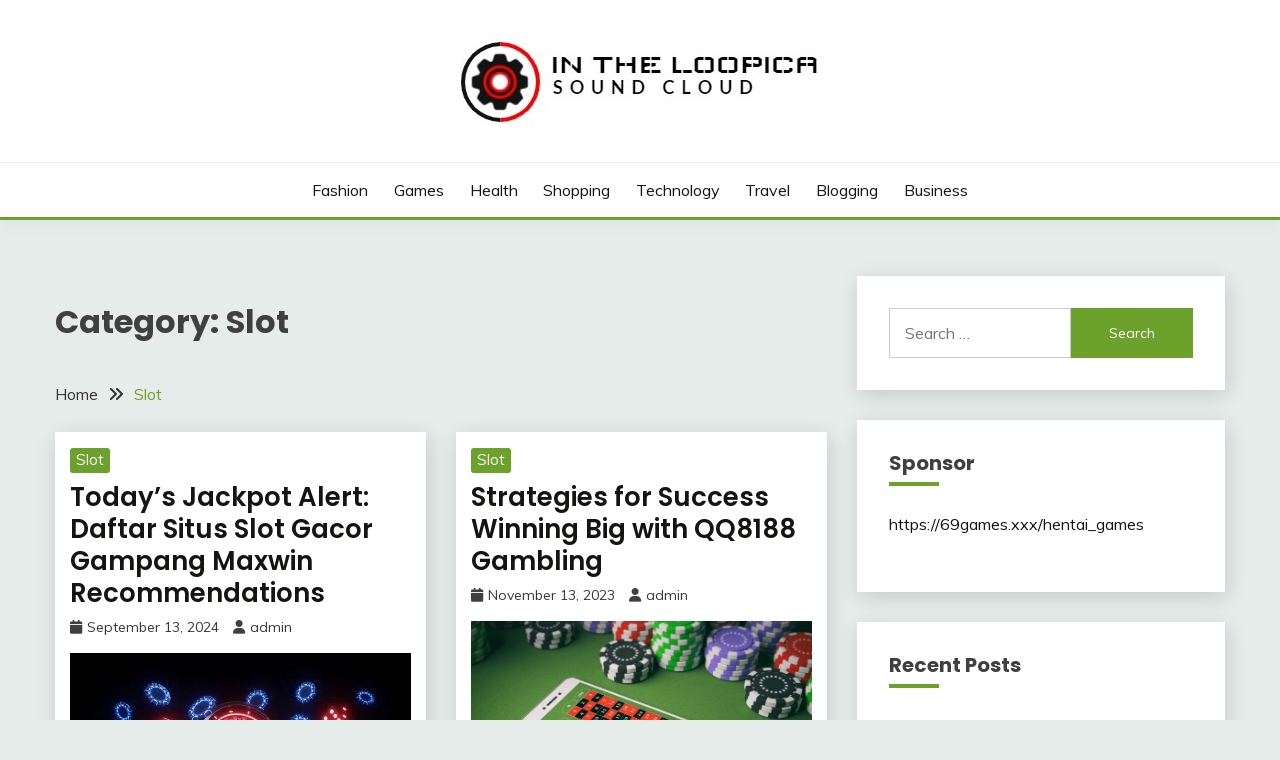

--- FILE ---
content_type: text/html; charset=UTF-8
request_url: https://intheloopica.com/category/slot/
body_size: 11831
content:
<!doctype html>
<html lang="en-US">
<head>
	<meta charset="UTF-8">
	<meta name="viewport" content="width=device-width, initial-scale=1">
	<link rel="profile" href="https://gmpg.org/xfn/11">

	<title>Slot &#8211; In The Loopica</title>
<meta name='robots' content='max-image-preview:large' />
	<style>img:is([sizes="auto" i], [sizes^="auto," i]) { contain-intrinsic-size: 3000px 1500px }</style>
	<link rel='dns-prefetch' href='//fonts.googleapis.com' />
<link rel="alternate" type="application/rss+xml" title="In The Loopica &raquo; Feed" href="https://intheloopica.com/feed/" />
<link rel="alternate" type="application/rss+xml" title="In The Loopica &raquo; Slot Category Feed" href="https://intheloopica.com/category/slot/feed/" />
<script>
window._wpemojiSettings = {"baseUrl":"https:\/\/s.w.org\/images\/core\/emoji\/16.0.1\/72x72\/","ext":".png","svgUrl":"https:\/\/s.w.org\/images\/core\/emoji\/16.0.1\/svg\/","svgExt":".svg","source":{"concatemoji":"https:\/\/intheloopica.com\/wp-includes\/js\/wp-emoji-release.min.js?ver=6.8.3"}};
/*! This file is auto-generated */
!function(s,n){var o,i,e;function c(e){try{var t={supportTests:e,timestamp:(new Date).valueOf()};sessionStorage.setItem(o,JSON.stringify(t))}catch(e){}}function p(e,t,n){e.clearRect(0,0,e.canvas.width,e.canvas.height),e.fillText(t,0,0);var t=new Uint32Array(e.getImageData(0,0,e.canvas.width,e.canvas.height).data),a=(e.clearRect(0,0,e.canvas.width,e.canvas.height),e.fillText(n,0,0),new Uint32Array(e.getImageData(0,0,e.canvas.width,e.canvas.height).data));return t.every(function(e,t){return e===a[t]})}function u(e,t){e.clearRect(0,0,e.canvas.width,e.canvas.height),e.fillText(t,0,0);for(var n=e.getImageData(16,16,1,1),a=0;a<n.data.length;a++)if(0!==n.data[a])return!1;return!0}function f(e,t,n,a){switch(t){case"flag":return n(e,"\ud83c\udff3\ufe0f\u200d\u26a7\ufe0f","\ud83c\udff3\ufe0f\u200b\u26a7\ufe0f")?!1:!n(e,"\ud83c\udde8\ud83c\uddf6","\ud83c\udde8\u200b\ud83c\uddf6")&&!n(e,"\ud83c\udff4\udb40\udc67\udb40\udc62\udb40\udc65\udb40\udc6e\udb40\udc67\udb40\udc7f","\ud83c\udff4\u200b\udb40\udc67\u200b\udb40\udc62\u200b\udb40\udc65\u200b\udb40\udc6e\u200b\udb40\udc67\u200b\udb40\udc7f");case"emoji":return!a(e,"\ud83e\udedf")}return!1}function g(e,t,n,a){var r="undefined"!=typeof WorkerGlobalScope&&self instanceof WorkerGlobalScope?new OffscreenCanvas(300,150):s.createElement("canvas"),o=r.getContext("2d",{willReadFrequently:!0}),i=(o.textBaseline="top",o.font="600 32px Arial",{});return e.forEach(function(e){i[e]=t(o,e,n,a)}),i}function t(e){var t=s.createElement("script");t.src=e,t.defer=!0,s.head.appendChild(t)}"undefined"!=typeof Promise&&(o="wpEmojiSettingsSupports",i=["flag","emoji"],n.supports={everything:!0,everythingExceptFlag:!0},e=new Promise(function(e){s.addEventListener("DOMContentLoaded",e,{once:!0})}),new Promise(function(t){var n=function(){try{var e=JSON.parse(sessionStorage.getItem(o));if("object"==typeof e&&"number"==typeof e.timestamp&&(new Date).valueOf()<e.timestamp+604800&&"object"==typeof e.supportTests)return e.supportTests}catch(e){}return null}();if(!n){if("undefined"!=typeof Worker&&"undefined"!=typeof OffscreenCanvas&&"undefined"!=typeof URL&&URL.createObjectURL&&"undefined"!=typeof Blob)try{var e="postMessage("+g.toString()+"("+[JSON.stringify(i),f.toString(),p.toString(),u.toString()].join(",")+"));",a=new Blob([e],{type:"text/javascript"}),r=new Worker(URL.createObjectURL(a),{name:"wpTestEmojiSupports"});return void(r.onmessage=function(e){c(n=e.data),r.terminate(),t(n)})}catch(e){}c(n=g(i,f,p,u))}t(n)}).then(function(e){for(var t in e)n.supports[t]=e[t],n.supports.everything=n.supports.everything&&n.supports[t],"flag"!==t&&(n.supports.everythingExceptFlag=n.supports.everythingExceptFlag&&n.supports[t]);n.supports.everythingExceptFlag=n.supports.everythingExceptFlag&&!n.supports.flag,n.DOMReady=!1,n.readyCallback=function(){n.DOMReady=!0}}).then(function(){return e}).then(function(){var e;n.supports.everything||(n.readyCallback(),(e=n.source||{}).concatemoji?t(e.concatemoji):e.wpemoji&&e.twemoji&&(t(e.twemoji),t(e.wpemoji)))}))}((window,document),window._wpemojiSettings);
</script>

<style id='wp-emoji-styles-inline-css'>

	img.wp-smiley, img.emoji {
		display: inline !important;
		border: none !important;
		box-shadow: none !important;
		height: 1em !important;
		width: 1em !important;
		margin: 0 0.07em !important;
		vertical-align: -0.1em !important;
		background: none !important;
		padding: 0 !important;
	}
</style>
<link rel='stylesheet' id='wp-block-library-css' href='https://intheloopica.com/wp-includes/css/dist/block-library/style.min.css?ver=6.8.3' media='all' />
<style id='wp-block-library-theme-inline-css'>
.wp-block-audio :where(figcaption){color:#555;font-size:13px;text-align:center}.is-dark-theme .wp-block-audio :where(figcaption){color:#ffffffa6}.wp-block-audio{margin:0 0 1em}.wp-block-code{border:1px solid #ccc;border-radius:4px;font-family:Menlo,Consolas,monaco,monospace;padding:.8em 1em}.wp-block-embed :where(figcaption){color:#555;font-size:13px;text-align:center}.is-dark-theme .wp-block-embed :where(figcaption){color:#ffffffa6}.wp-block-embed{margin:0 0 1em}.blocks-gallery-caption{color:#555;font-size:13px;text-align:center}.is-dark-theme .blocks-gallery-caption{color:#ffffffa6}:root :where(.wp-block-image figcaption){color:#555;font-size:13px;text-align:center}.is-dark-theme :root :where(.wp-block-image figcaption){color:#ffffffa6}.wp-block-image{margin:0 0 1em}.wp-block-pullquote{border-bottom:4px solid;border-top:4px solid;color:currentColor;margin-bottom:1.75em}.wp-block-pullquote cite,.wp-block-pullquote footer,.wp-block-pullquote__citation{color:currentColor;font-size:.8125em;font-style:normal;text-transform:uppercase}.wp-block-quote{border-left:.25em solid;margin:0 0 1.75em;padding-left:1em}.wp-block-quote cite,.wp-block-quote footer{color:currentColor;font-size:.8125em;font-style:normal;position:relative}.wp-block-quote:where(.has-text-align-right){border-left:none;border-right:.25em solid;padding-left:0;padding-right:1em}.wp-block-quote:where(.has-text-align-center){border:none;padding-left:0}.wp-block-quote.is-large,.wp-block-quote.is-style-large,.wp-block-quote:where(.is-style-plain){border:none}.wp-block-search .wp-block-search__label{font-weight:700}.wp-block-search__button{border:1px solid #ccc;padding:.375em .625em}:where(.wp-block-group.has-background){padding:1.25em 2.375em}.wp-block-separator.has-css-opacity{opacity:.4}.wp-block-separator{border:none;border-bottom:2px solid;margin-left:auto;margin-right:auto}.wp-block-separator.has-alpha-channel-opacity{opacity:1}.wp-block-separator:not(.is-style-wide):not(.is-style-dots){width:100px}.wp-block-separator.has-background:not(.is-style-dots){border-bottom:none;height:1px}.wp-block-separator.has-background:not(.is-style-wide):not(.is-style-dots){height:2px}.wp-block-table{margin:0 0 1em}.wp-block-table td,.wp-block-table th{word-break:normal}.wp-block-table :where(figcaption){color:#555;font-size:13px;text-align:center}.is-dark-theme .wp-block-table :where(figcaption){color:#ffffffa6}.wp-block-video :where(figcaption){color:#555;font-size:13px;text-align:center}.is-dark-theme .wp-block-video :where(figcaption){color:#ffffffa6}.wp-block-video{margin:0 0 1em}:root :where(.wp-block-template-part.has-background){margin-bottom:0;margin-top:0;padding:1.25em 2.375em}
</style>
<style id='classic-theme-styles-inline-css'>
/*! This file is auto-generated */
.wp-block-button__link{color:#fff;background-color:#32373c;border-radius:9999px;box-shadow:none;text-decoration:none;padding:calc(.667em + 2px) calc(1.333em + 2px);font-size:1.125em}.wp-block-file__button{background:#32373c;color:#fff;text-decoration:none}
</style>
<style id='global-styles-inline-css'>
:root{--wp--preset--aspect-ratio--square: 1;--wp--preset--aspect-ratio--4-3: 4/3;--wp--preset--aspect-ratio--3-4: 3/4;--wp--preset--aspect-ratio--3-2: 3/2;--wp--preset--aspect-ratio--2-3: 2/3;--wp--preset--aspect-ratio--16-9: 16/9;--wp--preset--aspect-ratio--9-16: 9/16;--wp--preset--color--black: #000000;--wp--preset--color--cyan-bluish-gray: #abb8c3;--wp--preset--color--white: #ffffff;--wp--preset--color--pale-pink: #f78da7;--wp--preset--color--vivid-red: #cf2e2e;--wp--preset--color--luminous-vivid-orange: #ff6900;--wp--preset--color--luminous-vivid-amber: #fcb900;--wp--preset--color--light-green-cyan: #7bdcb5;--wp--preset--color--vivid-green-cyan: #00d084;--wp--preset--color--pale-cyan-blue: #8ed1fc;--wp--preset--color--vivid-cyan-blue: #0693e3;--wp--preset--color--vivid-purple: #9b51e0;--wp--preset--gradient--vivid-cyan-blue-to-vivid-purple: linear-gradient(135deg,rgba(6,147,227,1) 0%,rgb(155,81,224) 100%);--wp--preset--gradient--light-green-cyan-to-vivid-green-cyan: linear-gradient(135deg,rgb(122,220,180) 0%,rgb(0,208,130) 100%);--wp--preset--gradient--luminous-vivid-amber-to-luminous-vivid-orange: linear-gradient(135deg,rgba(252,185,0,1) 0%,rgba(255,105,0,1) 100%);--wp--preset--gradient--luminous-vivid-orange-to-vivid-red: linear-gradient(135deg,rgba(255,105,0,1) 0%,rgb(207,46,46) 100%);--wp--preset--gradient--very-light-gray-to-cyan-bluish-gray: linear-gradient(135deg,rgb(238,238,238) 0%,rgb(169,184,195) 100%);--wp--preset--gradient--cool-to-warm-spectrum: linear-gradient(135deg,rgb(74,234,220) 0%,rgb(151,120,209) 20%,rgb(207,42,186) 40%,rgb(238,44,130) 60%,rgb(251,105,98) 80%,rgb(254,248,76) 100%);--wp--preset--gradient--blush-light-purple: linear-gradient(135deg,rgb(255,206,236) 0%,rgb(152,150,240) 100%);--wp--preset--gradient--blush-bordeaux: linear-gradient(135deg,rgb(254,205,165) 0%,rgb(254,45,45) 50%,rgb(107,0,62) 100%);--wp--preset--gradient--luminous-dusk: linear-gradient(135deg,rgb(255,203,112) 0%,rgb(199,81,192) 50%,rgb(65,88,208) 100%);--wp--preset--gradient--pale-ocean: linear-gradient(135deg,rgb(255,245,203) 0%,rgb(182,227,212) 50%,rgb(51,167,181) 100%);--wp--preset--gradient--electric-grass: linear-gradient(135deg,rgb(202,248,128) 0%,rgb(113,206,126) 100%);--wp--preset--gradient--midnight: linear-gradient(135deg,rgb(2,3,129) 0%,rgb(40,116,252) 100%);--wp--preset--font-size--small: 16px;--wp--preset--font-size--medium: 20px;--wp--preset--font-size--large: 25px;--wp--preset--font-size--x-large: 42px;--wp--preset--font-size--larger: 35px;--wp--preset--spacing--20: 0.44rem;--wp--preset--spacing--30: 0.67rem;--wp--preset--spacing--40: 1rem;--wp--preset--spacing--50: 1.5rem;--wp--preset--spacing--60: 2.25rem;--wp--preset--spacing--70: 3.38rem;--wp--preset--spacing--80: 5.06rem;--wp--preset--shadow--natural: 6px 6px 9px rgba(0, 0, 0, 0.2);--wp--preset--shadow--deep: 12px 12px 50px rgba(0, 0, 0, 0.4);--wp--preset--shadow--sharp: 6px 6px 0px rgba(0, 0, 0, 0.2);--wp--preset--shadow--outlined: 6px 6px 0px -3px rgba(255, 255, 255, 1), 6px 6px rgba(0, 0, 0, 1);--wp--preset--shadow--crisp: 6px 6px 0px rgba(0, 0, 0, 1);}:where(.is-layout-flex){gap: 0.5em;}:where(.is-layout-grid){gap: 0.5em;}body .is-layout-flex{display: flex;}.is-layout-flex{flex-wrap: wrap;align-items: center;}.is-layout-flex > :is(*, div){margin: 0;}body .is-layout-grid{display: grid;}.is-layout-grid > :is(*, div){margin: 0;}:where(.wp-block-columns.is-layout-flex){gap: 2em;}:where(.wp-block-columns.is-layout-grid){gap: 2em;}:where(.wp-block-post-template.is-layout-flex){gap: 1.25em;}:where(.wp-block-post-template.is-layout-grid){gap: 1.25em;}.has-black-color{color: var(--wp--preset--color--black) !important;}.has-cyan-bluish-gray-color{color: var(--wp--preset--color--cyan-bluish-gray) !important;}.has-white-color{color: var(--wp--preset--color--white) !important;}.has-pale-pink-color{color: var(--wp--preset--color--pale-pink) !important;}.has-vivid-red-color{color: var(--wp--preset--color--vivid-red) !important;}.has-luminous-vivid-orange-color{color: var(--wp--preset--color--luminous-vivid-orange) !important;}.has-luminous-vivid-amber-color{color: var(--wp--preset--color--luminous-vivid-amber) !important;}.has-light-green-cyan-color{color: var(--wp--preset--color--light-green-cyan) !important;}.has-vivid-green-cyan-color{color: var(--wp--preset--color--vivid-green-cyan) !important;}.has-pale-cyan-blue-color{color: var(--wp--preset--color--pale-cyan-blue) !important;}.has-vivid-cyan-blue-color{color: var(--wp--preset--color--vivid-cyan-blue) !important;}.has-vivid-purple-color{color: var(--wp--preset--color--vivid-purple) !important;}.has-black-background-color{background-color: var(--wp--preset--color--black) !important;}.has-cyan-bluish-gray-background-color{background-color: var(--wp--preset--color--cyan-bluish-gray) !important;}.has-white-background-color{background-color: var(--wp--preset--color--white) !important;}.has-pale-pink-background-color{background-color: var(--wp--preset--color--pale-pink) !important;}.has-vivid-red-background-color{background-color: var(--wp--preset--color--vivid-red) !important;}.has-luminous-vivid-orange-background-color{background-color: var(--wp--preset--color--luminous-vivid-orange) !important;}.has-luminous-vivid-amber-background-color{background-color: var(--wp--preset--color--luminous-vivid-amber) !important;}.has-light-green-cyan-background-color{background-color: var(--wp--preset--color--light-green-cyan) !important;}.has-vivid-green-cyan-background-color{background-color: var(--wp--preset--color--vivid-green-cyan) !important;}.has-pale-cyan-blue-background-color{background-color: var(--wp--preset--color--pale-cyan-blue) !important;}.has-vivid-cyan-blue-background-color{background-color: var(--wp--preset--color--vivid-cyan-blue) !important;}.has-vivid-purple-background-color{background-color: var(--wp--preset--color--vivid-purple) !important;}.has-black-border-color{border-color: var(--wp--preset--color--black) !important;}.has-cyan-bluish-gray-border-color{border-color: var(--wp--preset--color--cyan-bluish-gray) !important;}.has-white-border-color{border-color: var(--wp--preset--color--white) !important;}.has-pale-pink-border-color{border-color: var(--wp--preset--color--pale-pink) !important;}.has-vivid-red-border-color{border-color: var(--wp--preset--color--vivid-red) !important;}.has-luminous-vivid-orange-border-color{border-color: var(--wp--preset--color--luminous-vivid-orange) !important;}.has-luminous-vivid-amber-border-color{border-color: var(--wp--preset--color--luminous-vivid-amber) !important;}.has-light-green-cyan-border-color{border-color: var(--wp--preset--color--light-green-cyan) !important;}.has-vivid-green-cyan-border-color{border-color: var(--wp--preset--color--vivid-green-cyan) !important;}.has-pale-cyan-blue-border-color{border-color: var(--wp--preset--color--pale-cyan-blue) !important;}.has-vivid-cyan-blue-border-color{border-color: var(--wp--preset--color--vivid-cyan-blue) !important;}.has-vivid-purple-border-color{border-color: var(--wp--preset--color--vivid-purple) !important;}.has-vivid-cyan-blue-to-vivid-purple-gradient-background{background: var(--wp--preset--gradient--vivid-cyan-blue-to-vivid-purple) !important;}.has-light-green-cyan-to-vivid-green-cyan-gradient-background{background: var(--wp--preset--gradient--light-green-cyan-to-vivid-green-cyan) !important;}.has-luminous-vivid-amber-to-luminous-vivid-orange-gradient-background{background: var(--wp--preset--gradient--luminous-vivid-amber-to-luminous-vivid-orange) !important;}.has-luminous-vivid-orange-to-vivid-red-gradient-background{background: var(--wp--preset--gradient--luminous-vivid-orange-to-vivid-red) !important;}.has-very-light-gray-to-cyan-bluish-gray-gradient-background{background: var(--wp--preset--gradient--very-light-gray-to-cyan-bluish-gray) !important;}.has-cool-to-warm-spectrum-gradient-background{background: var(--wp--preset--gradient--cool-to-warm-spectrum) !important;}.has-blush-light-purple-gradient-background{background: var(--wp--preset--gradient--blush-light-purple) !important;}.has-blush-bordeaux-gradient-background{background: var(--wp--preset--gradient--blush-bordeaux) !important;}.has-luminous-dusk-gradient-background{background: var(--wp--preset--gradient--luminous-dusk) !important;}.has-pale-ocean-gradient-background{background: var(--wp--preset--gradient--pale-ocean) !important;}.has-electric-grass-gradient-background{background: var(--wp--preset--gradient--electric-grass) !important;}.has-midnight-gradient-background{background: var(--wp--preset--gradient--midnight) !important;}.has-small-font-size{font-size: var(--wp--preset--font-size--small) !important;}.has-medium-font-size{font-size: var(--wp--preset--font-size--medium) !important;}.has-large-font-size{font-size: var(--wp--preset--font-size--large) !important;}.has-x-large-font-size{font-size: var(--wp--preset--font-size--x-large) !important;}
:where(.wp-block-post-template.is-layout-flex){gap: 1.25em;}:where(.wp-block-post-template.is-layout-grid){gap: 1.25em;}
:where(.wp-block-columns.is-layout-flex){gap: 2em;}:where(.wp-block-columns.is-layout-grid){gap: 2em;}
:root :where(.wp-block-pullquote){font-size: 1.5em;line-height: 1.6;}
</style>
<link rel='stylesheet' id='fairy-parent-style-css' href='https://intheloopica.com/wp-content/themes/fairy/style.css?ver=6.8.3' media='all' />
<link rel='stylesheet' id='fairy-lite-style-css' href='https://intheloopica.com/wp-content/themes/fairy-lite/style.css?ver=6.8.3' media='all' />
<link rel='stylesheet' id='Muli:400,300italic,300-css' href='//fonts.googleapis.com/css?family=Muli%3A400%2C300italic%2C300&#038;ver=6.8.3' media='all' />
<link rel='stylesheet' id='Poppins:400,500,600,700-css' href='//fonts.googleapis.com/css?family=Poppins%3A400%2C500%2C600%2C700&#038;ver=6.8.3' media='all' />
<link rel='stylesheet' id='font-awesome-6-css' href='https://intheloopica.com/wp-content/themes/fairy/candidthemes/assets/framework/font-awesome-6/css/all.min.css?ver=1.4.2' media='all' />
<link rel='stylesheet' id='slick-css' href='https://intheloopica.com/wp-content/themes/fairy/candidthemes/assets/framework/slick/slick.css?ver=1.4.2' media='all' />
<link rel='stylesheet' id='slick-theme-css' href='https://intheloopica.com/wp-content/themes/fairy/candidthemes/assets/framework/slick/slick-theme.css?ver=1.4.2' media='all' />
<link rel='stylesheet' id='fairy-style-css' href='https://intheloopica.com/wp-content/themes/fairy-lite/style.css?ver=1.4.2' media='all' />
<style id='fairy-style-inline-css'>
.primary-color, p a, h1 a, h2 a, h3 a, h4 a, h5 a, .author-title a, figure a, table a, span a, strong a, li a, h1 a, .btn-primary-border, .main-navigation #primary-menu > li > a:hover, .widget-area .widget a:hover, .widget-area .widget a:focus, .card-bg-image .card_body a:hover, .main-navigation #primary-menu > li.focus > a, .card-blog-post .category-label-group a:hover, .card_title a:hover, .card-blog-post .entry-meta a:hover, .site-title a:visited, .post-navigation .nav-links > * a:hover, .post-navigation .nav-links > * a:focus, .wp-block-button.is-style-outline .wp-block-button__link, .error-404-title, .ct-dark-mode a:hover, .ct-dark-mode .widget ul li a:hover, .ct-dark-mode .widget-area .widget ul li a:hover, .ct-dark-mode .post-navigation .nav-links > * a, .ct-dark-mode .author-wrapper .author-title a, .ct-dark-mode .wp-calendar-nav a, .site-footer a:hover, .top-header-toggle-btn, .woocommerce ul.products li.product .woocommerce-loop-category__title:hover, .woocommerce ul.products li.product .woocommerce-loop-product__title:hover, .woocommerce ul.products li.product h3:hover, .entry-content dl a, .entry-content table a, .entry-content ul a, .breadcrumb-trail .trial-items a:hover, .breadcrumbs ul a:hover, .breadcrumb-trail .trial-items .trial-end a, .breadcrumbs ul li:last-child a, .comment-list .comment .comment-body a, .comment-list .comment .comment-body .comment-metadata a.comment-edit-link { color: #6ca12b; }.primary-bg, .btn-primary, .main-navigation ul ul a, #secondary .widget .widget-title:after, .search-form .search-submit, .category-label-group a:after, .posts-navigation .nav-links a, .category-label-group.bg-label a, .wp-block-button__link, .wp-block-button.is-style-outline .wp-block-button__link:hover, button, input[type="button"], input[type="reset"], input[type="submit"], .pagination .page-numbers.current, .pagination .page-numbers:hover, table #today, .tagcloud .tag-cloud-link:hover, .footer-go-to-top, .woocommerce ul.products li.product .button,
.woocommerce #respond input#submit.alt, .woocommerce a.button.alt, .woocommerce button.button.alt, .woocommerce input.button.alt,
.woocommerce #respond input#submit.alt.disabled, .woocommerce #respond input#submit.alt.disabled:hover, .woocommerce #respond input#submit.alt:disabled, .woocommerce #respond input#submit.alt:disabled:hover, .woocommerce #respond input#submit.alt:disabled[disabled], .woocommerce #respond input#submit.alt:disabled[disabled]:hover, .woocommerce a.button.alt.disabled, .woocommerce a.button.alt.disabled:hover, .woocommerce a.button.alt:disabled, .woocommerce a.button.alt:disabled:hover, .woocommerce a.button.alt:disabled[disabled], .woocommerce a.button.alt:disabled[disabled]:hover, .woocommerce button.button.alt.disabled, .woocommerce button.button.alt.disabled:hover, .woocommerce button.button.alt:disabled, .woocommerce button.button.alt:disabled:hover, .woocommerce button.button.alt:disabled[disabled], .woocommerce button.button.alt:disabled[disabled]:hover, .woocommerce input.button.alt.disabled, .woocommerce input.button.alt.disabled:hover, .woocommerce input.button.alt:disabled, .woocommerce input.button.alt:disabled:hover, .woocommerce input.button.alt:disabled[disabled], .woocommerce input.button.alt:disabled[disabled]:hover, .woocommerce .widget_price_filter .ui-slider .ui-slider-range, .woocommerce .widget_price_filter .ui-slider .ui-slider-handle, .fairy-menu-social li a[href*="mailto:"], .ajax-pagination .show-more { background-color: #6ca12b; }.primary-border, .btn-primary-border, .site-header-v2,.wp-block-button.is-style-outline .wp-block-button__link, .site-header-bottom, .ajax-pagination .show-more { border-color: #6ca12b; }a:focus, button.slick-arrow:focus, input[type=text]:focus, input[type=email]:focus, input[type=password]:focus, input[type=search]:focus, input[type=file]:focus, input[type=number]:focus, input[type=datetime]:focus, input[type=url]:focus, select:focus, textarea:focus { outline-color: #6ca12b; }.entry-content a { text-decoration-color: #6ca12b; }.post-thumbnail a:focus img, .card_media a:focus img, article.sticky .card-blog-post { border-color: #6ca12b; }.site-title, .site-title a, h1.site-title a, p.site-title a,  .site-title a:visited { color: #blank; }.site-description { color: #404040; }
                    .card-bg-image:after, .card-bg-image.card-promo .card_media a:after{
                    background-image: linear-gradient(45deg, rgba(255, 126, 0, 0.5), rgba(0, 0, 0, 0.5));
                    }
                    
                    .entry-content a{
                   text-decoration: underline;
                    }
                    body, button, input, select, optgroup, textarea { font-family: 'Muli'; }h1, h2, h3, h4, h5, h6, .entry-content h1 { font-family: 'Poppins'; }
</style>
<script src="https://intheloopica.com/wp-includes/js/jquery/jquery.min.js?ver=3.7.1" id="jquery-core-js"></script>
<script src="https://intheloopica.com/wp-includes/js/jquery/jquery-migrate.min.js?ver=3.4.1" id="jquery-migrate-js"></script>
<link rel="https://api.w.org/" href="https://intheloopica.com/wp-json/" /><link rel="alternate" title="JSON" type="application/json" href="https://intheloopica.com/wp-json/wp/v2/categories/30" /><link rel="EditURI" type="application/rsd+xml" title="RSD" href="https://intheloopica.com/xmlrpc.php?rsd" />
<meta name="generator" content="WordPress 6.8.3" />
		<style type="text/css">
					.site-title,
			.site-description {
				position: absolute;
				clip: rect(1px, 1px, 1px, 1px);
				}
					</style>
		<link rel="icon" href="https://intheloopica.com/wp-content/uploads/2022/08/cropped-Sound-Cloud-1-2-32x32.jpg" sizes="32x32" />
<link rel="icon" href="https://intheloopica.com/wp-content/uploads/2022/08/cropped-Sound-Cloud-1-2-192x192.jpg" sizes="192x192" />
<link rel="apple-touch-icon" href="https://intheloopica.com/wp-content/uploads/2022/08/cropped-Sound-Cloud-1-2-180x180.jpg" />
<meta name="msapplication-TileImage" content="https://intheloopica.com/wp-content/uploads/2022/08/cropped-Sound-Cloud-1-2-270x270.jpg" />
		<style id="wp-custom-css">
			.site-info{display:none}		</style>
		</head>

<body class="archive category category-slot category-30 wp-custom-logo wp-embed-responsive wp-theme-fairy wp-child-theme-fairy-lite hfeed ct-sticky-sidebar">
<div id="page" class="site">
        <a class="skip-link screen-reader-text" href="#content">Skip to content</a>
            <header id="masthead" class="site-header text-center site-header-v2">
            
        <div id="site-nav-wrap">
            <section id="site-navigation" class="site-header-top header-main-bar" >
                <div class="container">
                    <div class="row">
                        <div class="col-1-1">
                                    <div class="site-branding">
            <a href="https://intheloopica.com/" class="custom-logo-link" rel="home"><img width="372" height="92" src="https://intheloopica.com/wp-content/uploads/2022/08/Sound-Cloud-1.jpg" class="custom-logo" alt="In The Loopica" decoding="async" srcset="https://intheloopica.com/wp-content/uploads/2022/08/Sound-Cloud-1.jpg 372w, https://intheloopica.com/wp-content/uploads/2022/08/Sound-Cloud-1-300x74.jpg 300w" sizes="(max-width: 372px) 100vw, 372px" /></a>                <p class="site-title"><a href="https://intheloopica.com/" rel="home">In The Loopica</a></p>
                            <p class="site-description">Sound Cloud</p>
                    </div><!-- .site-branding -->

        <button id="menu-toggle-button" class="menu-toggle" aria-controls="primary-menu" aria-expanded="false">
            <span class="line"></span>
            <span class="line"></span>
            <span class="line"></span>
        </button>
                            </div>

                    </div>
                </div>
            </section>

            <section class="site-header-bottom ">
                <div class="container">
                            <nav class="main-navigation">
            <ul id="primary-menu" class="nav navbar-nav nav-menu justify-content-center">
                <li id="menu-item-9" class="menu-item menu-item-type-taxonomy menu-item-object-category menu-item-9"><a href="https://intheloopica.com/category/fashion/">Fashion</a></li>
<li id="menu-item-10" class="menu-item menu-item-type-taxonomy menu-item-object-category menu-item-10"><a href="https://intheloopica.com/category/games/">Games</a></li>
<li id="menu-item-11" class="menu-item menu-item-type-taxonomy menu-item-object-category menu-item-11"><a href="https://intheloopica.com/category/health/">Health</a></li>
<li id="menu-item-12" class="menu-item menu-item-type-taxonomy menu-item-object-category menu-item-12"><a href="https://intheloopica.com/category/shopping/">Shopping</a></li>
<li id="menu-item-72" class="menu-item menu-item-type-taxonomy menu-item-object-category menu-item-72"><a href="https://intheloopica.com/category/technology/">Technology</a></li>
<li id="menu-item-73" class="menu-item menu-item-type-taxonomy menu-item-object-category menu-item-73"><a href="https://intheloopica.com/category/travel/">Travel</a></li>
<li id="menu-item-74" class="menu-item menu-item-type-taxonomy menu-item-object-category menu-item-74"><a href="https://intheloopica.com/category/blogging/">Blogging</a></li>
<li id="menu-item-75" class="menu-item menu-item-type-taxonomy menu-item-object-category menu-item-75"><a href="https://intheloopica.com/category/business/">Business</a></li>
                <button class="close_nav"><i class="fa fa-times"></i></button>
            </ul>
        </nav><!-- #site-navigation -->

                </div>
            </section>
        </div>
            </header><!-- #masthead -->
    <div id="content" class="site-content">
<main class="site-main">
    <section class="blog-list-section archive-list-section sec-spacing">
        <div class="container">
                        <div class="row ">
                <div id="primary" class="col-1-1 col-md-2-3">
                    <div class="page-header">
                        <h1 class="page-title">Category: <span>Slot</span></h1>                    </div><!-- .page-header -->
                                    <div class="fairy-breadcrumb-wrapper">
                    <div class='breadcrumbs init-animate clearfix'><div id='fairy-breadcrumbs' class='clearfix'><div role="navigation" aria-label="Breadcrumbs" class="breadcrumb-trail breadcrumbs" itemprop="breadcrumb"><ul class="trail-items" itemscope itemtype="http://schema.org/BreadcrumbList"><meta name="numberOfItems" content="2" /><meta name="itemListOrder" content="Ascending" /><li itemprop="itemListElement" itemscope itemtype="http://schema.org/ListItem" class="trail-item trail-begin"><a href="https://intheloopica.com/" rel="home" itemprop="item"><span itemprop="name">Home</span></a><meta itemprop="position" content="1" /></li><li itemprop="itemListElement" itemscope itemtype="http://schema.org/ListItem" class="trail-item trail-end"><a href="https://intheloopica.com/category/slot/" itemprop="item"><span itemprop="name">Slot</span></a><meta itemprop="position" content="2" /></li></ul></div></div></div>                </div>
                                            <div class="fairy-content-area fairy-two-column fairy-masonry">


                            
<article id="post-629" class="post-629 post type-post status-publish format-standard has-post-thumbnail hentry category-slot tag-daftar-situs-slot-gacor-gampang-maxwin-hari-ini">
    <!-- 
        for full single column card layout add [.card-full-width] class 
        for reverse align for figure and card_body add [.reverse-row] class in .card-blog-post
    -->
        <div class="card card-blog-post ">
                    <div class="fairy-metas">
                <div class="category-label-group bg-label"><span class="cat-links"><a class="ct-cat-item-30" href="https://intheloopica.com/category/slot/"  rel="category tag">Slot</a> </span></div><h2 class="card_title"><a href="https://intheloopica.com/todays-jackpot-alert-daftar-situs-slot-gacor-gampang-maxwin-recommendations/" rel="bookmark">Today&#8217;s Jackpot Alert: Daftar Situs Slot Gacor Gampang Maxwin Recommendations</a></h2>                                    <div class="entry-meta">
                        <span class="posted-on"><i class="fa fa-calendar"></i><a href="https://intheloopica.com/todays-jackpot-alert-daftar-situs-slot-gacor-gampang-maxwin-recommendations/" rel="bookmark"><time class="entry-date published updated" datetime="2024-09-13T15:42:25+00:00">September 13, 2024</time></a></span><span class="byline"> <span class="author vcard"><i class="fa fa-user"></i><a class="url fn n" href="https://intheloopica.com/author/admin/">admin</a></span></span>                    </div><!-- .entry-meta -->
                            </div>
            <!-- To have a background category link add [.bg-label] in category-label-group class -->
        
                    <figure class="post-thumbnail card_media">
                <a href="https://intheloopica.com/todays-jackpot-alert-daftar-situs-slot-gacor-gampang-maxwin-recommendations/">
                    <img width="600" height="337" src="https://intheloopica.com/wp-content/uploads/2024/09/slot-onlone_299.jpg" class="attachment-post-thumbnail size-post-thumbnail wp-post-image" alt="Today&#039;s Jackpot Alert: Daftar Situs Slot Gacor Gampang Maxwin Recommendations" decoding="async" fetchpriority="high" srcset="https://intheloopica.com/wp-content/uploads/2024/09/slot-onlone_299.jpg 600w, https://intheloopica.com/wp-content/uploads/2024/09/slot-onlone_299-300x169.jpg 300w" sizes="(max-width: 600px) 100vw, 600px" />                </a>
            </figure>
        
        <div class="card_body">
                                    <div class="entry-content entry-content-excerpt">
                <p>Are you feeling lucky today? Well, if you are a fan of online slot games, then we have some exciting news for you. Today&#8217;s jackpot</p>
            </div>
                                <a href="https://intheloopica.com/todays-jackpot-alert-daftar-situs-slot-gacor-gampang-maxwin-recommendations/" class="btn btn-primary">
                        Read More                    </a>
                    </div>
    </div>
</article><!-- #post-629 -->
<article id="post-365" class="post-365 post type-post status-publish format-standard has-post-thumbnail hentry category-slot tag-qq8188">
    <!-- 
        for full single column card layout add [.card-full-width] class 
        for reverse align for figure and card_body add [.reverse-row] class in .card-blog-post
    -->
        <div class="card card-blog-post ">
                    <div class="fairy-metas">
                <div class="category-label-group bg-label"><span class="cat-links"><a class="ct-cat-item-30" href="https://intheloopica.com/category/slot/"  rel="category tag">Slot</a> </span></div><h2 class="card_title"><a href="https://intheloopica.com/strategies-for-success-winning-big-with-qq8188-gambling/" rel="bookmark">Strategies for Success Winning Big with QQ8188 Gambling</a></h2>                                    <div class="entry-meta">
                        <span class="posted-on"><i class="fa fa-calendar"></i><a href="https://intheloopica.com/strategies-for-success-winning-big-with-qq8188-gambling/" rel="bookmark"><time class="entry-date published" datetime="2023-11-13T15:20:19+00:00">November 13, 2023</time><time class="updated" datetime="2023-11-15T15:21:09+00:00">November 15, 2023</time></a></span><span class="byline"> <span class="author vcard"><i class="fa fa-user"></i><a class="url fn n" href="https://intheloopica.com/author/admin/">admin</a></span></span>                    </div><!-- .entry-meta -->
                            </div>
            <!-- To have a background category link add [.bg-label] in category-label-group class -->
        
                    <figure class="post-thumbnail card_media">
                <a href="https://intheloopica.com/strategies-for-success-winning-big-with-qq8188-gambling/">
                    <img width="744" height="389" src="https://intheloopica.com/wp-content/uploads/2023/11/Casino-221.jpg" class="attachment-post-thumbnail size-post-thumbnail wp-post-image" alt="Strategies for Success Winning Big with QQ8188 Gambling" decoding="async" srcset="https://intheloopica.com/wp-content/uploads/2023/11/Casino-221.jpg 744w, https://intheloopica.com/wp-content/uploads/2023/11/Casino-221-300x157.jpg 300w" sizes="(max-width: 744px) 100vw, 744px" />                </a>
            </figure>
        
        <div class="card_body">
                                    <div class="entry-content entry-content-excerpt">
                <p>From classic table games like blackjack and roulette to modern slot machines and poker rooms, this platform provides a comprehensive gaming experience for all types</p>
            </div>
                                <a href="https://intheloopica.com/strategies-for-success-winning-big-with-qq8188-gambling/" class="btn btn-primary">
                        Read More                    </a>
                    </div>
    </div>
</article><!-- #post-365 -->
<article id="post-264" class="post-264 post type-post status-publish format-standard has-post-thumbnail hentry category-slot tag-idn-poker-login">
    <!-- 
        for full single column card layout add [.card-full-width] class 
        for reverse align for figure and card_body add [.reverse-row] class in .card-blog-post
    -->
        <div class="card card-blog-post ">
                    <div class="fairy-metas">
                <div class="category-label-group bg-label"><span class="cat-links"><a class="ct-cat-item-30" href="https://intheloopica.com/category/slot/"  rel="category tag">Slot</a> </span></div><h2 class="card_title"><a href="https://intheloopica.com/idn-poker-how-technology-shapes-the-future-of-the-game/" rel="bookmark">IDN Poker How Technology Shapes the Future of the Game</a></h2>                                    <div class="entry-meta">
                        <span class="posted-on"><i class="fa fa-calendar"></i><a href="https://intheloopica.com/idn-poker-how-technology-shapes-the-future-of-the-game/" rel="bookmark"><time class="entry-date published" datetime="2023-07-23T11:52:40+00:00">July 23, 2023</time><time class="updated" datetime="2023-07-18T11:53:54+00:00">July 18, 2023</time></a></span><span class="byline"> <span class="author vcard"><i class="fa fa-user"></i><a class="url fn n" href="https://intheloopica.com/author/admin/">admin</a></span></span>                    </div><!-- .entry-meta -->
                            </div>
            <!-- To have a background category link add [.bg-label] in category-label-group class -->
        
                    <figure class="post-thumbnail card_media">
                <a href="https://intheloopica.com/idn-poker-how-technology-shapes-the-future-of-the-game/">
                    <img width="748" height="421" src="https://intheloopica.com/wp-content/uploads/2023/07/172.jpg" class="attachment-post-thumbnail size-post-thumbnail wp-post-image" alt="IDN Poker How Technology Shapes the Future of the Game" decoding="async" srcset="https://intheloopica.com/wp-content/uploads/2023/07/172.jpg 748w, https://intheloopica.com/wp-content/uploads/2023/07/172-300x169.jpg 300w" sizes="(max-width: 748px) 100vw, 748px" />                </a>
            </figure>
        
        <div class="card_body">
                                    <div class="entry-content entry-content-excerpt">
                <p>Razz: Razz is a lowball poker variant where the goal is to make the lowest possible hand instead of the highest. The game follows the</p>
            </div>
                                <a href="https://intheloopica.com/idn-poker-how-technology-shapes-the-future-of-the-game/" class="btn btn-primary">
                        Read More                    </a>
                    </div>
    </div>
</article><!-- #post-264 -->
<article id="post-242" class="post-242 post type-post status-publish format-standard has-post-thumbnail hentry category-slot tag-link-slot-gacor">
    <!-- 
        for full single column card layout add [.card-full-width] class 
        for reverse align for figure and card_body add [.reverse-row] class in .card-blog-post
    -->
        <div class="card card-blog-post ">
                    <div class="fairy-metas">
                <div class="category-label-group bg-label"><span class="cat-links"><a class="ct-cat-item-30" href="https://intheloopica.com/category/slot/"  rel="category tag">Slot</a> </span></div><h2 class="card_title"><a href="https://intheloopica.com/unleashing-the-power-of-slot-gacor-tips-and-tricks/" rel="bookmark">Unleashing the Power of Slot Gacor Tips and Tricks</a></h2>                                    <div class="entry-meta">
                        <span class="posted-on"><i class="fa fa-calendar"></i><a href="https://intheloopica.com/unleashing-the-power-of-slot-gacor-tips-and-tricks/" rel="bookmark"><time class="entry-date published" datetime="2023-07-11T08:40:53+00:00">July 11, 2023</time><time class="updated" datetime="2023-07-03T08:41:58+00:00">July 3, 2023</time></a></span><span class="byline"> <span class="author vcard"><i class="fa fa-user"></i><a class="url fn n" href="https://intheloopica.com/author/admin/">admin</a></span></span>                    </div><!-- .entry-meta -->
                            </div>
            <!-- To have a background category link add [.bg-label] in category-label-group class -->
        
                    <figure class="post-thumbnail card_media">
                <a href="https://intheloopica.com/unleashing-the-power-of-slot-gacor-tips-and-tricks/">
                    <img width="951" height="419" src="https://intheloopica.com/wp-content/uploads/2023/07/314.jpg" class="attachment-post-thumbnail size-post-thumbnail wp-post-image" alt="Unleashing the Power of Slot Gacor Tips and Tricks" decoding="async" loading="lazy" srcset="https://intheloopica.com/wp-content/uploads/2023/07/314.jpg 951w, https://intheloopica.com/wp-content/uploads/2023/07/314-300x132.jpg 300w, https://intheloopica.com/wp-content/uploads/2023/07/314-768x338.jpg 768w" sizes="auto, (max-width: 951px) 100vw, 951px" />                </a>
            </figure>
        
        <div class="card_body">
                                    <div class="entry-content entry-content-excerpt">
                <p>Among the various platforms available, Situs Slot Gacor has emerged as a leading choice for avid slot enthusiasts. However, achieving consistent success in slot games</p>
            </div>
                                <a href="https://intheloopica.com/unleashing-the-power-of-slot-gacor-tips-and-tricks/" class="btn btn-primary">
                        Read More                    </a>
                    </div>
    </div>
</article><!-- #post-242 -->
<article id="post-245" class="post-245 post type-post status-publish format-standard has-post-thumbnail hentry category-slot tag-https-longhorndbq-com">
    <!-- 
        for full single column card layout add [.card-full-width] class 
        for reverse align for figure and card_body add [.reverse-row] class in .card-blog-post
    -->
        <div class="card card-blog-post ">
                    <div class="fairy-metas">
                <div class="category-label-group bg-label"><span class="cat-links"><a class="ct-cat-item-30" href="https://intheloopica.com/category/slot/"  rel="category tag">Slot</a> </span></div><h2 class="card_title"><a href="https://intheloopica.com/slot-terbaru-unveiled-exploring-the-newest-game-releases/" rel="bookmark">Slot Terbaru Unveiled Exploring the Newest Game Releases</a></h2>                                    <div class="entry-meta">
                        <span class="posted-on"><i class="fa fa-calendar"></i><a href="https://intheloopica.com/slot-terbaru-unveiled-exploring-the-newest-game-releases/" rel="bookmark"><time class="entry-date published" datetime="2023-07-06T07:23:33+00:00">July 6, 2023</time><time class="updated" datetime="2023-07-05T07:24:34+00:00">July 5, 2023</time></a></span><span class="byline"> <span class="author vcard"><i class="fa fa-user"></i><a class="url fn n" href="https://intheloopica.com/author/admin/">admin</a></span></span>                    </div><!-- .entry-meta -->
                            </div>
            <!-- To have a background category link add [.bg-label] in category-label-group class -->
        
                    <figure class="post-thumbnail card_media">
                <a href="https://intheloopica.com/slot-terbaru-unveiled-exploring-the-newest-game-releases/">
                    <img width="1200" height="675" src="https://intheloopica.com/wp-content/uploads/2023/07/111-161.jpg" class="attachment-post-thumbnail size-post-thumbnail wp-post-image" alt="Slot Terbaru Unveiled Exploring the Newest Game Releases" decoding="async" loading="lazy" srcset="https://intheloopica.com/wp-content/uploads/2023/07/111-161.jpg 1200w, https://intheloopica.com/wp-content/uploads/2023/07/111-161-300x169.jpg 300w, https://intheloopica.com/wp-content/uploads/2023/07/111-161-1024x576.jpg 1024w, https://intheloopica.com/wp-content/uploads/2023/07/111-161-768x432.jpg 768w" sizes="auto, (max-width: 1200px) 100vw, 1200px" />                </a>
            </figure>
        
        <div class="card_body">
                                    <div class="entry-content entry-content-excerpt">
                <p>Look for machines with a high return-to-player (RTP) percentage, as this indicates the average amount of money the machine pays back to players over time.</p>
            </div>
                                <a href="https://intheloopica.com/slot-terbaru-unveiled-exploring-the-newest-game-releases/" class="btn btn-primary">
                        Read More                    </a>
                    </div>
    </div>
</article><!-- #post-245 -->
<article id="post-248" class="post-248 post type-post status-publish format-standard has-post-thumbnail hentry category-slot tag-tridewa">
    <!-- 
        for full single column card layout add [.card-full-width] class 
        for reverse align for figure and card_body add [.reverse-row] class in .card-blog-post
    -->
        <div class="card card-blog-post ">
                    <div class="fairy-metas">
                <div class="category-label-group bg-label"><span class="cat-links"><a class="ct-cat-item-30" href="https://intheloopica.com/category/slot/"  rel="category tag">Slot</a> </span></div><h2 class="card_title"><a href="https://intheloopica.com/responsible-gaming-with-tridewa-tips-for-a-balanced-experience/" rel="bookmark">Responsible Gaming with Tridewa Tips for a Balanced Experience</a></h2>                                    <div class="entry-meta">
                        <span class="posted-on"><i class="fa fa-calendar"></i><a href="https://intheloopica.com/responsible-gaming-with-tridewa-tips-for-a-balanced-experience/" rel="bookmark"><time class="entry-date published updated" datetime="2023-07-05T09:28:42+00:00">July 5, 2023</time></a></span><span class="byline"> <span class="author vcard"><i class="fa fa-user"></i><a class="url fn n" href="https://intheloopica.com/author/admin/">admin</a></span></span>                    </div><!-- .entry-meta -->
                            </div>
            <!-- To have a background category link add [.bg-label] in category-label-group class -->
        
                    <figure class="post-thumbnail card_media">
                <a href="https://intheloopica.com/responsible-gaming-with-tridewa-tips-for-a-balanced-experience/">
                    <img width="680" height="510" src="https://intheloopica.com/wp-content/uploads/2023/07/Blackjack-Betting-Works.jpg" class="attachment-post-thumbnail size-post-thumbnail wp-post-image" alt="Responsible Gaming with Tridewa Tips for a Balanced Experience" decoding="async" loading="lazy" srcset="https://intheloopica.com/wp-content/uploads/2023/07/Blackjack-Betting-Works.jpg 680w, https://intheloopica.com/wp-content/uploads/2023/07/Blackjack-Betting-Works-300x225.jpg 300w" sizes="auto, (max-width: 680px) 100vw, 680px" />                </a>
            </figure>
        
        <div class="card_body">
                                    <div class="entry-content entry-content-excerpt">
                <p>With advancements in technology, players can now enjoy their favorite slot games on the go, thanks to mobile access. One such platform that has embraced</p>
            </div>
                                <a href="https://intheloopica.com/responsible-gaming-with-tridewa-tips-for-a-balanced-experience/" class="btn btn-primary">
                        Read More                    </a>
                    </div>
    </div>
</article><!-- #post-248 -->
<article id="post-236" class="post-236 post type-post status-publish format-standard has-post-thumbnail hentry category-slot tag-bonus-new-member">
    <!-- 
        for full single column card layout add [.card-full-width] class 
        for reverse align for figure and card_body add [.reverse-row] class in .card-blog-post
    -->
        <div class="card card-blog-post ">
                    <div class="fairy-metas">
                <div class="category-label-group bg-label"><span class="cat-links"><a class="ct-cat-item-30" href="https://intheloopica.com/category/slot/"  rel="category tag">Slot</a> </span></div><h2 class="card_title"><a href="https://intheloopica.com/maximizing-your-winnings-strategies-for-bonus-new-member/" rel="bookmark">Maximizing Your Winnings Strategies for Bonus New Member</a></h2>                                    <div class="entry-meta">
                        <span class="posted-on"><i class="fa fa-calendar"></i><a href="https://intheloopica.com/maximizing-your-winnings-strategies-for-bonus-new-member/" rel="bookmark"><time class="entry-date published" datetime="2023-07-01T08:45:52+00:00">July 1, 2023</time><time class="updated" datetime="2023-06-29T08:46:45+00:00">June 29, 2023</time></a></span><span class="byline"> <span class="author vcard"><i class="fa fa-user"></i><a class="url fn n" href="https://intheloopica.com/author/admin/">admin</a></span></span>                    </div><!-- .entry-meta -->
                            </div>
            <!-- To have a background category link add [.bg-label] in category-label-group class -->
        
                    <figure class="post-thumbnail card_media">
                <a href="https://intheloopica.com/maximizing-your-winnings-strategies-for-bonus-new-member/">
                    <img width="660" height="326" src="https://intheloopica.com/wp-content/uploads/2023/06/264.jpg" class="attachment-post-thumbnail size-post-thumbnail wp-post-image" alt="Maximizing Your Winnings Strategies for Bonus New Member" decoding="async" loading="lazy" srcset="https://intheloopica.com/wp-content/uploads/2023/06/264.jpg 660w, https://intheloopica.com/wp-content/uploads/2023/06/264-300x148.jpg 300w" sizes="auto, (max-width: 660px) 100vw, 660px" />                </a>
            </figure>
        
        <div class="card_body">
                                    <div class="entry-content entry-content-excerpt">
                <p>Have Fun and Stay Mindful While the allure of winning big is enticing, it&#8217;s essential to approach the casino floor with a relaxed and mindful</p>
            </div>
                                <a href="https://intheloopica.com/maximizing-your-winnings-strategies-for-bonus-new-member/" class="btn btn-primary">
                        Read More                    </a>
                    </div>
    </div>
</article><!-- #post-236 -->
<article id="post-210" class="post-210 post type-post status-publish format-standard has-post-thumbnail hentry category-slot tag-tridewi">
    <!-- 
        for full single column card layout add [.card-full-width] class 
        for reverse align for figure and card_body add [.reverse-row] class in .card-blog-post
    -->
        <div class="card card-blog-post ">
                    <div class="fairy-metas">
                <div class="category-label-group bg-label"><span class="cat-links"><a class="ct-cat-item-30" href="https://intheloopica.com/category/slot/"  rel="category tag">Slot</a> </span></div><h2 class="card_title"><a href="https://intheloopica.com/exploring-the-bonus-features-of-tridewi-slot-free-spins-wilds-and-scatter-symbols/" rel="bookmark">Exploring the Bonus Features of Tridewi Slot: Free Spins, Wilds, and Scatter Symbols</a></h2>                                    <div class="entry-meta">
                        <span class="posted-on"><i class="fa fa-calendar"></i><a href="https://intheloopica.com/exploring-the-bonus-features-of-tridewi-slot-free-spins-wilds-and-scatter-symbols/" rel="bookmark"><time class="entry-date published" datetime="2023-06-02T09:35:30+00:00">June 2, 2023</time><time class="updated" datetime="2023-06-08T09:36:27+00:00">June 8, 2023</time></a></span><span class="byline"> <span class="author vcard"><i class="fa fa-user"></i><a class="url fn n" href="https://intheloopica.com/author/admin/">admin</a></span></span>                    </div><!-- .entry-meta -->
                            </div>
            <!-- To have a background category link add [.bg-label] in category-label-group class -->
        
                    <figure class="post-thumbnail card_media">
                <a href="https://intheloopica.com/exploring-the-bonus-features-of-tridewi-slot-free-spins-wilds-and-scatter-symbols/">
                    <img width="1553" height="903" src="https://intheloopica.com/wp-content/uploads/2023/06/a-91.jpg" class="attachment-post-thumbnail size-post-thumbnail wp-post-image" alt="Exploring the Bonus Features of Tridewi Slot: Free Spins, Wilds, and Scatter Symbols" decoding="async" loading="lazy" srcset="https://intheloopica.com/wp-content/uploads/2023/06/a-91.jpg 1553w, https://intheloopica.com/wp-content/uploads/2023/06/a-91-300x174.jpg 300w, https://intheloopica.com/wp-content/uploads/2023/06/a-91-1024x595.jpg 1024w, https://intheloopica.com/wp-content/uploads/2023/06/a-91-768x447.jpg 768w, https://intheloopica.com/wp-content/uploads/2023/06/a-91-1536x893.jpg 1536w" sizes="auto, (max-width: 1553px) 100vw, 1553px" />                </a>
            </figure>
        
        <div class="card_body">
                                    <div class="entry-content entry-content-excerpt">
                <p>This mystical setting creates a sense of wonder and intrigue, enticing players to embark on an adventure like no other. The carefully designed graphics, enchanting</p>
            </div>
                                <a href="https://intheloopica.com/exploring-the-bonus-features-of-tridewi-slot-free-spins-wilds-and-scatter-symbols/" class="btn btn-primary">
                        Read More                    </a>
                    </div>
    </div>
</article><!-- #post-210 -->
<article id="post-207" class="post-207 post type-post status-publish format-standard has-post-thumbnail hentry category-slot tag-online-sip777">
    <!-- 
        for full single column card layout add [.card-full-width] class 
        for reverse align for figure and card_body add [.reverse-row] class in .card-blog-post
    -->
        <div class="card card-blog-post ">
                    <div class="fairy-metas">
                <div class="category-label-group bg-label"><span class="cat-links"><a class="ct-cat-item-30" href="https://intheloopica.com/category/slot/"  rel="category tag">Slot</a> </span></div><h2 class="card_title"><a href="https://intheloopica.com/sip777s-link-alternatif-embracing-flexibility-in-online-entertainment/" rel="bookmark">Sip777&#8217;s Link Alternatif Embracing Flexibility in Online Entertainment</a></h2>                                    <div class="entry-meta">
                        <span class="posted-on"><i class="fa fa-calendar"></i><a href="https://intheloopica.com/sip777s-link-alternatif-embracing-flexibility-in-online-entertainment/" rel="bookmark"><time class="entry-date published" datetime="2023-05-31T08:02:53+00:00">May 31, 2023</time><time class="updated" datetime="2023-06-02T08:03:45+00:00">June 2, 2023</time></a></span><span class="byline"> <span class="author vcard"><i class="fa fa-user"></i><a class="url fn n" href="https://intheloopica.com/author/admin/">admin</a></span></span>                    </div><!-- .entry-meta -->
                            </div>
            <!-- To have a background category link add [.bg-label] in category-label-group class -->
        
                    <figure class="post-thumbnail card_media">
                <a href="https://intheloopica.com/sip777s-link-alternatif-embracing-flexibility-in-online-entertainment/">
                    <img width="1080" height="630" src="https://intheloopica.com/wp-content/uploads/2023/06/Slot-51.jpg" class="attachment-post-thumbnail size-post-thumbnail wp-post-image" alt="Sip777&#039;s Link Alternatif Embracing Flexibility in Online Entertainment" decoding="async" loading="lazy" srcset="https://intheloopica.com/wp-content/uploads/2023/06/Slot-51.jpg 1080w, https://intheloopica.com/wp-content/uploads/2023/06/Slot-51-300x175.jpg 300w, https://intheloopica.com/wp-content/uploads/2023/06/Slot-51-1024x597.jpg 1024w, https://intheloopica.com/wp-content/uploads/2023/06/Slot-51-768x448.jpg 768w" sizes="auto, (max-width: 1080px) 100vw, 1080px" />                </a>
            </figure>
        
        <div class="card_body">
                                    <div class="entry-content entry-content-excerpt">
                <p>One such platform that has gained popularity is Link Alternatif Sip777. Link Alternatif Sip777 is a website that provides alternative links to access popular online</p>
            </div>
                                <a href="https://intheloopica.com/sip777s-link-alternatif-embracing-flexibility-in-online-entertainment/" class="btn btn-primary">
                        Read More                    </a>
                    </div>
    </div>
</article><!-- #post-207 -->
<article id="post-194" class="post-194 post type-post status-publish format-standard has-post-thumbnail hentry category-slot tag-slot-online">
    <!-- 
        for full single column card layout add [.card-full-width] class 
        for reverse align for figure and card_body add [.reverse-row] class in .card-blog-post
    -->
        <div class="card card-blog-post ">
                    <div class="fairy-metas">
                <div class="category-label-group bg-label"><span class="cat-links"><a class="ct-cat-item-30" href="https://intheloopica.com/category/slot/"  rel="category tag">Slot</a> </span></div><h2 class="card_title"><a href="https://intheloopica.com/why-sip777-stands-out-as-the-most-trusted-online-slot-site/" rel="bookmark">Why SIP777 Stands Out as the Most Trusted Online Slot Site</a></h2>                                    <div class="entry-meta">
                        <span class="posted-on"><i class="fa fa-calendar"></i><a href="https://intheloopica.com/why-sip777-stands-out-as-the-most-trusted-online-slot-site/" rel="bookmark"><time class="entry-date published" datetime="2023-05-25T09:06:15+00:00">May 25, 2023</time><time class="updated" datetime="2023-05-26T09:07:05+00:00">May 26, 2023</time></a></span><span class="byline"> <span class="author vcard"><i class="fa fa-user"></i><a class="url fn n" href="https://intheloopica.com/author/admin/">admin</a></span></span>                    </div><!-- .entry-meta -->
                            </div>
            <!-- To have a background category link add [.bg-label] in category-label-group class -->
        
                    <figure class="post-thumbnail card_media">
                <a href="https://intheloopica.com/why-sip777-stands-out-as-the-most-trusted-online-slot-site/">
                    <img width="1000" height="631" src="https://intheloopica.com/wp-content/uploads/2023/05/40.jpg" class="attachment-post-thumbnail size-post-thumbnail wp-post-image" alt="Why SIP777 Stands Out as the Most Trusted Online Slot Site" decoding="async" loading="lazy" srcset="https://intheloopica.com/wp-content/uploads/2023/05/40.jpg 1000w, https://intheloopica.com/wp-content/uploads/2023/05/40-300x189.jpg 300w, https://intheloopica.com/wp-content/uploads/2023/05/40-768x485.jpg 768w" sizes="auto, (max-width: 1000px) 100vw, 1000px" />                </a>
            </figure>
        
        <div class="card_body">
                                    <div class="entry-content entry-content-excerpt">
                <p>The site operates with a valid license and adheres to strict regulations, ensuring that players can enjoy their favorite slot games with peace of mind.</p>
            </div>
                                <a href="https://intheloopica.com/why-sip777-stands-out-as-the-most-trusted-online-slot-site/" class="btn btn-primary">
                        Read More                    </a>
                    </div>
    </div>
</article><!-- #post-194 -->                        </div>
                    
	<nav class="navigation pagination" aria-label="Posts pagination">
		<h2 class="screen-reader-text">Posts pagination</h2>
		<div class="nav-links"><span aria-current="page" class="page-numbers current">1</span>
<a class="page-numbers" href="https://intheloopica.com/category/slot/page/2/">2</a>
<a class="next page-numbers" href="https://intheloopica.com/category/slot/page/2/">Next</a></div>
	</nav>                </div>
                                    <div id="secondary" class="col-12 col-md-1-3 col-lg-1-3">
                        
<aside class="widget-area">
	<section id="search-2" class="widget widget_search"><form role="search" method="get" class="search-form" action="https://intheloopica.com/">
				<label>
					<span class="screen-reader-text">Search for:</span>
					<input type="search" class="search-field" placeholder="Search &hellip;" value="" name="s" />
				</label>
				<input type="submit" class="search-submit" value="Search" />
			</form></section><section id="text-2" class="widget widget_text"><h2 class="widget-title">Sponsor</h2>			<div class="textwidget"><p><a href="https://69games.xxx/hentai_games">https://69games.xxx/hentai_games</a></p>
</div>
		</section>
		<section id="recent-posts-2" class="widget widget_recent_entries">
		<h2 class="widget-title">Recent Posts</h2>
		<ul>
											<li>
					<a href="https://intheloopica.com/discovering-unique-paigebueckers-merch-a-fans-must-have-list/">Discovering Unique Paigebueckers Merch: A Fan&#8217;s Must-Have List</a>
									</li>
											<li>
					<a href="https://intheloopica.com/the-blacklist-merchandise-showcase-unraveling-the-best-picks/">The Blacklist Merchandise Showcase: Unraveling the Best Picks</a>
									</li>
											<li>
					<a href="https://intheloopica.com/behind-the-scenes-the-design-process-of-jeff-buckleys-official-merchandise/">Behind the Scenes: The Design Process of Jeff Buckley&#8217;s Official Merchandise</a>
									</li>
											<li>
					<a href="https://intheloopica.com/why-westgate-resorts-might-be-your-next-dream-vacation-destination/">Why Westgate Resorts Might Be Your Next Dream Vacation Destination</a>
									</li>
											<li>
					<a href="https://intheloopica.com/decoding-caylus-merch-elevate-your-fashion-game-today/">Decoding Caylus Merch: Elevate Your Fashion Game Today!</a>
									</li>
					</ul>

		</section><section id="nav_menu-2" class="widget widget_nav_menu"><h2 class="widget-title">Categories</h2><div class="menu-rimary-menu-container"><ul id="menu-rimary-menu-1" class="menu"><li class="menu-item menu-item-type-taxonomy menu-item-object-category menu-item-9"><a href="https://intheloopica.com/category/fashion/">Fashion</a></li>
<li class="menu-item menu-item-type-taxonomy menu-item-object-category menu-item-10"><a href="https://intheloopica.com/category/games/">Games</a></li>
<li class="menu-item menu-item-type-taxonomy menu-item-object-category menu-item-11"><a href="https://intheloopica.com/category/health/">Health</a></li>
<li class="menu-item menu-item-type-taxonomy menu-item-object-category menu-item-12"><a href="https://intheloopica.com/category/shopping/">Shopping</a></li>
<li class="menu-item menu-item-type-taxonomy menu-item-object-category menu-item-72"><a href="https://intheloopica.com/category/technology/">Technology</a></li>
<li class="menu-item menu-item-type-taxonomy menu-item-object-category menu-item-73"><a href="https://intheloopica.com/category/travel/">Travel</a></li>
<li class="menu-item menu-item-type-taxonomy menu-item-object-category menu-item-74"><a href="https://intheloopica.com/category/blogging/">Blogging</a></li>
<li class="menu-item menu-item-type-taxonomy menu-item-object-category menu-item-75"><a href="https://intheloopica.com/category/business/">Business</a></li>
</ul></div></section></aside><!-- #secondary -->
                    </div>
                            </div>
        </div>

    </section>

</main><!-- #main -->

</div> <!-- #content -->

<footer id="colophon" class="site-footer">
        <section class="site-footer-bottom">
        <div class="container">
            <div class="fairy-menu-social">
                            </div>
                        <div class="site-reserved text-center">
                All Rights Reserved 2021.            </div>
                <div class="site-info text-center">
            <a href="https://wordpress.org/">
                Proudly powered by WordPress            </a>
            <span class="sep"> | </span>
            Theme: Fairy Lite by <a href="http://www.candidthemes.com/">Candid Themes</a>.        </div><!-- .site-info -->
        </div>
    </section>
</footer><!-- #colophon -->
</div><!-- #page -->

<script type="speculationrules">
{"prefetch":[{"source":"document","where":{"and":[{"href_matches":"\/*"},{"not":{"href_matches":["\/wp-*.php","\/wp-admin\/*","\/wp-content\/uploads\/*","\/wp-content\/*","\/wp-content\/plugins\/*","\/wp-content\/themes\/fairy-lite\/*","\/wp-content\/themes\/fairy\/*","\/*\\?(.+)"]}},{"not":{"selector_matches":"a[rel~=\"nofollow\"]"}},{"not":{"selector_matches":".no-prefetch, .no-prefetch a"}}]},"eagerness":"conservative"}]}
</script>
<script src="https://intheloopica.com/wp-content/themes/fairy/js/navigation.js?ver=1.4.2" id="fairy-navigation-js"></script>
<script src="https://intheloopica.com/wp-content/themes/fairy/candidthemes/assets/custom/js/theia-sticky-sidebar.js?ver=1.4.2" id="theia-sticky-sidebar-js"></script>
<script src="https://intheloopica.com/wp-content/themes/fairy/candidthemes/assets/framework/slick/slick.js?ver=1.4.2" id="slick-js"></script>
<script src="https://intheloopica.com/wp-includes/js/imagesloaded.min.js?ver=5.0.0" id="imagesloaded-js"></script>
<script src="https://intheloopica.com/wp-includes/js/masonry.min.js?ver=4.2.2" id="masonry-js"></script>
<script src="https://intheloopica.com/wp-content/themes/fairy/candidthemes/assets/custom/js/custom.js?ver=1.4.2" id="fairy-custom-js-js"></script>

</body>

</html>

<!-- Page cached by LiteSpeed Cache 7.6.2 on 2025-12-02 18:14:28 -->